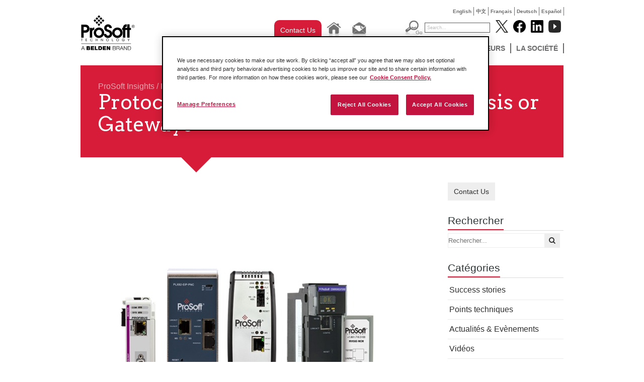

--- FILE ---
content_type: text/html; charset=utf-8
request_url: https://fr.prosoft-technology.com/insights/technology-focus/Industrial-Protocol-Conversion-Choosing-In-Chassis-or-Gateways
body_size: 13063
content:

    <!DOCTYPE html PUBLIC "-//W3C//DTD XHTML 1.0 Transitional//EN" "http://www.w3.org/TR/xhtml1/DTD/xhtml1-transitional.dtd">

<!--[if !IE]>
<html xmlns="http://www.w3.org/1999/xhtml" xml:lang="fr-FR" lang="fr-FR">
<![endif]-->
<!--[if IE 6]>
<html xmlns="http://www.w3.org/1999/xhtml" xml:lang="fr-FR" lang="fr-FR" class="ie6">
<![endif]-->
<!--[if IE 7]>
<html xmlns="http://www.w3.org/1999/xhtml" xml:lang="fr-FR" lang="fr-FR" class="ie7">
<![endif]-->
<!--[if IE 8]>
<html xmlns="http://www.w3.org/1999/xhtml" xml:lang="fr-FR" lang="fr-FR" class="ie8">
<![endif]-->
<!--[if IE 9]>
<html xmlns="http://www.w3.org/1999/xhtml" xml:lang="fr-FR" lang="fr-FR" class="ie9">
<![endif]-->
<!--[if gt IE 9]>
<html xmlns="http://www.w3.org/1999/xhtml" xml:lang="fr-FR" lang="fr-FR">
<![endif]-->

<head>
    
        <script>
            // Define dataLayer and the gtag function.
            window.dataLayer = window.dataLayer || [];
            function gtag(){dataLayer.push(arguments);}
            // Default ad_storage to 'denied'.
            gtag('consent', 'default', {
                ad_storage: "denied",
                analytics_storage: "denied",
                functionality_storage: "denied",
                personalization_storage: "denied",
                security_storage: "denied",
                ad_user_data: "denied",
                ad_personalization: "denied",
                'wait_for_update': 500
            });
        </script>
    
    <!-- Google Tag Manager -->
    
    <script>(function(w,d,s,l,i){w[l]=w[l]||[];w[l].push({'gtm.start':new Date().getTime(),event:'gtm.js'});var f=d.getElementsByTagName(s)[0],j=d.createElement(s),dl=l!='dataLayer'?'&l='+l:'';j.async=true;j.src='https://www.googletagmanager.com/gtm.js?id='+i+dl;f.parentNode.insertBefore(j,f);})(window,document,'script','dataLayer','GTM-KVD56HJ');</script>
    
    <!-- End Google Tag Manager -->
    
<!-- OneTrust Cookies Consent Notice start for prosoft-technology.com -->
<script src="https://cdn.cookielaw.org/scripttemplates/otSDKStub.js" type="text/javascript"
        charset="UTF-8" data-domain-script="c3c5f8cd-4c4d-424a-92a7-c3b9b62129a7" ></script>
<script type="text/javascript">
    function OptanonWrapper() { }
</script>
<!-- OneTrust Cookies Consent Notice end for prosoft-technology.com -->

<script type="text/javascript" src="/var/plain_site/cache/public/javascript/a4a80953e8d369b3639c6432e29f14f3.js" charset="utf-8"></script>

                                          <title>In-Chassis vs. Gateways: Which is Best For Your Industrial Application? </title>
    
    
    
        <meta http-equiv="Content-Type" content="text/html; charset=utf-8" />

        <meta http-equiv="Content-language" content="fr-FR" />

    	
	 
            <meta name="description" content="ProSoft's product suites cover a wide range of protocols, with overlaps between the in-chassis and gateway solution families. Wondering which one is best to use? As you might expect, it depends on your application’s needs. " />
    
    
            <meta name="twitter:card" content="summary_large_image" />
            <meta name="twitter:image" content="https://fr.prosoft-technology.com/var/plain_site/storage/images/insights/technology-focus/industrial-protocol-conversion-choosing-in-chassis-or-gateways/318734-7-eng-US/W17-2021-Protocol-Conversion-Choosing-In-Chassis-or-Gateways_blog_post_feature.jpg" />
            <meta name="twitter:site" content="@ProSoftTech" />
            <meta name="twitter:creator" content="@ProSoftTech" />
            <meta name="twitter:title" content="Protocol Conversion: Choosing In-Chassis or Gateways " />
            <meta name="twitter:description" content="ProSoft's product suites cover a wide range of protocols, with overlaps between the in-chassis and gateway solution families. Wondering which one is best to use? As you might expect, it depends on your application’s needs. " />
    
            <meta property="og:url" content="#" />
            <meta property="og:image" content="https://fr.prosoft-technology.com/var/plain_site/storage/images/insights/technology-focus/industrial-protocol-conversion-choosing-in-chassis-or-gateways/318734-7-eng-US/W17-2021-Protocol-Conversion-Choosing-In-Chassis-or-Gateways_blog_post_feature.jpg" />
            <meta property="og:type" content="article" />
            <meta property="og:site_name" content="ProSoft Technology" />
            <meta property="og:title" content="Protocol Conversion: Choosing In-Chassis or Gateways " />
            <meta property="og:description" content="ProSoft's product suites cover a wide range of protocols, with overlaps between the in-chassis and gateway solution families. Wondering which one is best to use? As you might expect, it depends on your application’s needs. " />
    
    
    <meta name="MSSmartTagsPreventParsing" content="TRUE" />

      <meta name="google-site-verification" content="Mt2-gxnCgXSH5pJ8nOO9KQjxKH8e64yodJyqKqbVKtA" />
   
    <meta name="generator" content="eZ Publish" />
         

<link rel="Home" href="/" title="Page de garde ProSoft Technology, Inc." />
<link rel="Index" href="/" />
<link rel="Top"  href="/" title="      Protocol Conversion: Choosing In-Chassis or Gateways  - ProSoft Technology, Inc.
    " />
<link rel="Search" href="/content/advancedsearch" title="Recherche ProSoft Technology, Inc." />
<link rel="Shortcut icon" href="/extension/prosoft/design/prosoft/images/favicon.ico" type="image/x-icon" />
<link rel="Copyright" href="/ezinfo/copyright" />
<link rel="Author" href="/ezinfo/about" />

<script type="text/javascript">
(function() {
    var head = document.getElementsByTagName('head')[0];
    var printNode = document.createElement('link');
    printNode.rel = 'Alternate';
    printNode.href = "/layout/set/print/insights/technology-focus/Industrial-Protocol-Conversion-Choosing-In-Chassis-or-Gateways" + document.location.search;
    printNode.media = 'print';
    printNode.title = "Version imprimable";
    head.appendChild(printNode);
})();
</script>   
           
        <link rel="canonical" href="https://fr.prosoft-technology.com/insights/points-techniques/Industrial-Protocol-Conversion-Choosing-In-Chassis-or-Gateways" />
   <link rel="stylesheet" type="text/css" href="/var/plain_site/cache/public/stylesheets/b7e0338913b42ad2a6fb37124189f47e_all.css" />


<!--[if lte IE 7]>
   <link href="/extension/prosoft/design/prosoft/stylesheets/ie7.css" rel="stylesheet" type="text/css" />
<![endif]-->

<!--[if lte IE 8]>
   <link href="/extension/prosoft/design/prosoft/stylesheets/ie_general.css" rel="stylesheet" type="text/css" />
<![endif]-->

<!--[if lte IE 6]>
   <link href="/extension/prosoft/design/prosoft/stylesheets/dropdown_ie.css" rel="stylesheet" type="text/css" />
<![endif]-->


<!--[if lt IE 6.0]>
<style type="text/css">
div#maincontent-design { width: 100%; } /* This is needed to avoid width bug in IE 5.5 */
</style>
<![endif]-->

                
                                     
                                     
                                     
                               
	<script src="//cdnjs.cloudflare.com/ajax/libs/holder/2.3.0/holder.min.js"></script>
	<link href="//netdna.bootstrapcdn.com/font-awesome/4.0.3/css/font-awesome.min.css" rel="stylesheet">
	<link rel="stylesheet" href="//cdnjs.cloudflare.com/ajax/libs/leaflet/0.7.3/leaflet.css" />
    <link href="//fonts.googleapis.com/css?family=Open+Sans:200,300,400,600|Arvo:400,700|Source+Sans+Pro:400" rel="stylesheet" type="text/css">

	<!-- Go to www.addthis.com/dashboard to customize your tools -->
	<script type="text/javascript" src="//s7.addthis.com/js/300/addthis_widget.js#pubid=ra-52e192517d2d7d1a" async="async"></script>

    <script>
    
    (function(i,s,o,g,r,a,m){i['GoogleAnalyticsObject']=r;i[r]=i[r]||function(){
        (i[r].q=i[r].q||[]).push(arguments)},i[r].l=1*new Date();a=s.createElement(o),
        m=s.getElementsByTagName(o)[0];a.async=1;a.src=g;m.parentNode.insertBefore(a,m)
    })(window,document,'script','//www.google-analytics.com/analytics.js','ga');
    

    ga('create', 'UA-380566-9', 'auto');
    ga('send', 'pageview');
</script><!-- END Global site tag (gtag.js) - Google Analytics -->    
    <!-- Google tag (gtag.js) -->
    <script async src="https://www.googletagmanager.com/gtag/js?id=G-F5CGKCMP7L"></script>
    <script>
        window.dataLayer = window.dataLayer || [];
        function gtag(){dataLayer.push(arguments);}
        gtag('js', new Date());

        gtag('config', 'G-F5CGKCMP7L');
    </script>
</head>

<body>
<!-- Google Tag Manager (noscript) -->
<noscript><iframe src="https://www.googletagmanager.com/ns.html?id=GTM-KVD56HJ" height="0" width="0" style="display:none;visibility:hidden"></iframe></noscript>
<!-- End Google Tag Manager (noscript) -->



<div id="wrapper">
  <div id="home" class="container-blog_post">

<div class="top-language" style="display: auto;">
	<ul>
												
			
							<li class=""><a href="https://www.prosoft-technology.com/insights/points-techniques/Industrial-Protocol-Conversion-Choosing-In-Chassis-or-Gateways">English</a></li>
            
															
			
							<li class=""><a href="https://cn.prosoft-technology.com/insights/points-techniques/Industrial-Protocol-Conversion-Choosing-In-Chassis-or-Gateways">中文</a></li>
            
															
			
							<li class=""><a href="https://fr.prosoft-technology.com/insights/points-techniques/Industrial-Protocol-Conversion-Choosing-In-Chassis-or-Gateways">Fran&ccedil;ais</a></li>
            
															
			
							<li class=""><a href="https://de.prosoft-technology.com/insights/points-techniques/Industrial-Protocol-Conversion-Choosing-In-Chassis-or-Gateways">Deutsch</a></li>
            
															
			
							<li class=""><a href="https://mx.prosoft-technology.com/insights/points-techniques/Industrial-Protocol-Conversion-Choosing-In-Chassis-or-Gateways">Espa&ntilde;ol</a></li>
            
															
			
			
						</ul>
</div><!-- end top-language -->    	<div id="pageheader">
	  <a  id="div_logo" href="/"></a>
	<div id="menu">
	<div id="div_top_placeholder"></div>
    <div id="div_tool_buttons">
                <div class="contact-us-button">
					<a href="/About-Us/Contact-Us/Contact-Form" class="ps-blog-contact-us-button">
						Contact Us
					</a>
				</div>
                <div class="tool_button"><a href="/"><img src="/extension/prosoft/design/prosoft/images/btn_home.jpg" alt="Home" border="0" /></a></div>
                <div class="tool_button">
                	<a href="mailto:france@prosoft-technology.com"><img src="/extension/prosoft/design/prosoft/images/btn_email.jpg" alt="Email" border="0" /></a>
                </div>
            </div>
      <div id="div_top_searchholder">
	            <div id="div_search_box">
			<form action="/content/search" method="get" class="search">
			<div id="div_search_button"><input name="btn_search_go" src="/extension/prosoft/design/prosoft/images/btn_search_go.jpg" alt="Go" type="image" /></div>
			<div id="div_search_field"><input name="SearchText" value="Search..." type="text" class="text" /></div>
			</form>
		</div>
        </div>
        <div id="div_socialmedia_buttons">
            <div class="social_logo"><a href="http://www.twitter.com/prosofttech" target="_blank"><img width="25" height="25" src="/extension/prosoft/design/prosoft/images/twitter_logo.png?v=1" alt="Follow Prosoft Technology on Twitter" /></a></div>
            <div class="social_logo"><a href="http://www.facebook.com/prosofttechnology" target="_blank"><img  width="25" height="25" src="/extension/prosoft/design/prosoft/images/facebook_logo.png?v=1" alt="Follow Prosoft Technology on Facebook" /></a></div>
            <div class="social_logo"><a href="http://www.linkedin.com/company/prosoft-technology-inc" target="_blank"><img  width="25" height="25" src="/extension/prosoft/design/prosoft/images/linked_logo.png?v=1" alt="Follow Prosoft Technology on LinkedIn" /></a></div>
			<div class="social_logo"><a href="http://www.youtube.com/user/prosofttechnologyinc?feature=watch" target="_blank"><img width="25" height="25" src="/extension/prosoft/design/prosoft/images/youtube_logo.png?v=2" alt="Follow Prosoft Technology on YouTube" /></a></div>
        </div>
		
<div id="div_menu_holder" class="menu"> 
	<ul>
																						<li>
									<li>
																								<ul>
															
																									
								<li>
																			<a href="/Featured-Products/PROFINET-Controller-Module-for-ControlLogix-R">PROFINET Controller Module for ControlLogix®</a>
																	</li>
															
																									
								<li>
																			<a href="/Featured-Products/EtherNet-IP-to-DH-Gateway">EtherNet/IP™ to DH+ Gateway</a>
																	</li>
															
																									
								<li>
																			<a href="/Featured-Products/Two-Port-Building-Automation-Gateway">Two-Port Building Automation Gateway</a>
																	</li>
													</ul>
										<!--[if lte IE 6]>
					</td></tr></table>
					</a>
					<![endif]-->
				</li>
																		<li>
									<li>
													                                        <a class="hide" href="/Solutions">Solutions</a>
					<!--[if lte IE 6]>
					<a class="hide" href="/Solutions">Solutions</a>
					<table><tr><td>
					<![endif]-->
																										<ul>
															
																									
								<li>
																			<a href="/Solutions/Amusement">Amusement</a>
																	</li>
															
																									
								<li>
																			<a href="/Solutions/Automated-Material-Handling-Solutions">Automated Material Handling</a>
																	</li>
															
																									
								<li>
																			<a href="/Solutions/Automotive">Automotive</a>
																	</li>
															
																									
								<li>
																			<a href="/Solutions/IIoT-Solutions">IIoT Solutions</a>
																	</li>
															
																									
								<li>
																			<a href="/Solutions/mining-and-metals">Mining and Metals</a>
																	</li>
															
																									
								<li>
																			<a href="/Solutions/Modernization">Modernization</a>
																	</li>
															
																									
								<li>
																			<a href="/Solutions/Flow-Computer-for-Oil-and-Gas">Oil and Gas Solutions</a>
																	</li>
															
																									
								<li>
																			<a href="/Solutions/Secure_Remote_Connectivity">Secure Remote Connectivity</a>
																	</li>
															
																									
								<li>
																			<a href="/Solutions/Water-Wastewater-Solutions">Water &amp; Wastewater</a>
																	</li>
													</ul>
										<!--[if lte IE 6]>
					</td></tr></table>
					</a>
					<![endif]-->
				</li>
																		<li>
									<li>
													                                        <a class="hide" href="/Produits">Produits</a>
					<!--[if lte IE 6]>
					<a class="hide" href="/Produits">Produits</a>
					<table><tr><td>
					<![endif]-->
																										<ul>
															
																									
								<li>
																			<a href="/Produits/Acces-a-distance">Accès à distance</a>
																	</li>
															
																									
								<li>
																			<a href="/Produits/Solutions-Rockwell-Automation-en-chassis">Solutions Rockwell Automation en châssis</a>
																	</li>
															
																									
								<li>
																			<a href="/Produits/Passerelles-Autonomes">Passerelles Autonomes</a>
																	</li>
															
																									
								<li>
																			<a href="/Produits/Sans-fil-industriel">Sans fil industriel</a>
																	</li>
															
																									
								<li>
																			<a href="/Produits/Logiciels-ProSoft">Logiciels ProSoft</a>
																	</li>
													</ul>
										<!--[if lte IE 6]>
					</td></tr></table>
					</a>
					<![endif]-->
				</li>
																		<li>
									<li>
													                                        <a class="hide" href="/SERVICES-ET-SUPPORT">SERVICES ET SUPPORT</a>
					<!--[if lte IE 6]>
					<a class="hide" href="/SERVICES-ET-SUPPORT">SERVICES ET SUPPORT</a>
					<table><tr><td>
					<![endif]-->
																										<ul>
															
																									
								<li>
																			<a href=/knowledge-base target="_blank">Knowledge Base</a>
																	</li>
															
																									
								<li>
																			<a href="/SERVICES-ET-SUPPORT/node_9085">Support Technique Local</a>
																	</li>
															
																									
								<li>
																			<a href="/SERVICES-ET-SUPPORT/Telechargements">Téléchargements</a>
																	</li>
															
																									
								<li>
																			<a href="/SERVICES-ET-SUPPORT/Formation">Formation</a>
																	</li>
															
																									
								<li>
																			<a href="/SERVICES-ET-SUPPORT/Return-Material-Instructions">Return Material Instructions</a>
																	</li>
															
																									
								<li>
																			<a href="/SERVICES-ET-SUPPORT/Documentation">Documentation</a>
																	</li>
													</ul>
										<!--[if lte IE 6]>
					</td></tr></table>
					</a>
					<![endif]-->
				</li>
																		<li>
									<li>
													                                        <a class="hide" href="/ACTUALITES">ACTUALITÉS</a>
					<!--[if lte IE 6]>
					<a class="hide" href="/ACTUALITES">ACTUALITÉS</a>
					<table><tr><td>
					<![endif]-->
																										<ul>
															
																									
								<li>
																			<a href=/Insights target="_blank">ProSoft Insights (Blog)</a>
																	</li>
															
																									
								<li>
																			<a href="/Landing-Pages/Podcast">Podcast</a>
																	</li>
															
																									
								<li>
																			<a href="/ACTUALITES/Success-Stories">Success Stories</a>
																	</li>
															
																									
								<li>
																			<a href="/ACTUALITES/Communiques-de-presse">Communiqués de presse</a>
																	</li>
															
																									
								<li>
																			<a href="/ACTUALITES/Magazine-ProSoft">Magazine ProSoft</a>
																	</li>
															
																									
								<li>
																			<a href="/ACTUALITES/Evenements">Évènements</a>
																	</li>
													</ul>
										<!--[if lte IE 6]>
					</td></tr></table>
					</a>
					<![endif]-->
				</li>
																		<li>
									<li>
													                                        <a class="hide" href="/Distributeurs">Distributeurs</a>
					<!--[if lte IE 6]>
					<a class="hide" href="/Distributeurs">Distributeurs</a>
					<table><tr><td>
					<![endif]-->
																										<ul>
															
																									
								<li>
																			<a href="/Distributeurs/node_9087">Distributeurs</a>
																	</li>
													</ul>
										<!--[if lte IE 6]>
					</td></tr></table>
					</a>
					<![endif]-->
				</li>
																		<li>
									<li>
													                                        <a class="hide" href="/La-societe">La société</a>
					<!--[if lte IE 6]>
					<a class="hide" href="/La-societe">La société</a>
					<table><tr><td>
					<![endif]-->
																										<ul>
															
																									
								<li>
																			<a href="/La-societe/Nous-contacter">Nous contacter</a>
																	</li>
															
																									
								<li>
																			<a href="/La-societe/node_2093">Profil de la société</a>
																	</li>
															
																									
								<li>
																			<a href="/La-societe/Quality-and-Environment">Quality &amp; Environment</a>
																	</li>
															
																									
								<li>
																			<a href="/La-societe/Distinctions">Distinctions</a>
																	</li>
															
																									
								<li>
																			<a href="/La-societe/Recrutement">Recrutement</a>
																	</li>
															
																									
								<li>
																			<a href="/La-societe/node_2105">Affiliations</a>
																	</li>
													</ul>
										<!--[if lte IE 6]>
					</td></tr></table>
					</a>
					<![endif]-->
				</li>
						
	
	</ul>
</div>       	
    </div><!-- end menu -->
	<div class="clear"></div>
</div><!-- end pageheader -->
    <div id="div_pageholder">
        <div id="div_center_body">
            <div class="div_inner_body">
                            

                
                
                
                                                                    
                                                    
    			    				    			
    			
    			
    			

    			
    			<div class="clear"></div>
    			<div class="content_body">
                                        




<div class="ps-blog">

	<div class="ps-header" style="padding-top: 33px; padding-left: 35px;">
			<span><a href="/Insights">ProSoft Insights</a> / <a href="/insights/points-techniques">Points techniques</a></span>
			<h1>
				Protocol Conversion: Choosing In-Chassis or Gateways 
			</h1>
	</div>


	<!-- Sidebar -->
	<div id="ps-sidebar" class="ps-pullright">
		
<div class="ps-sidebar-content">
    <a href="/About-Us/Contact-Us/Contact-Form" class="ps-blog-contact-us-button">
        Contact Us
    </a>
</div>
		<div class="ps-sidebar-title">
	<h2>Rechercher</h2>
</div>
<div class="ps-sidebar-content">
	<form method="get">
		<input type="text" name="query" id="query" placeholder="Rechercher..." style="width: 191px; padding-right: 30px;" /><button style="margin-left: -31px; width: 30px;" id="search_btn"><i class="fa fa-search"></i></button>
	</form>
</div>



<script>
	$(document).ready(function() {
		var $query = $('input[name=query]');
		$('#search_btn').on('click', function(evt) {
			evt.preventDefault();
			document.location = '/insights/search/(query)/' + $query.val();
		});
	});
</script>

		

<div class="ps-sidebar-title">
	<h2>Catégories</h2>
</div>
<div class="ps-sidebar-content">
	<ul class="list-unstyled ps-post-categories">
								<li><a href="/insights/success-stories">Success stories</a></li>
											<li><a href="/insights/points-techniques">Points techniques</a></li>
											<li><a href="/insights/actualites-evenements">Actualités & Evènements</a></li>
											<li><a href="/insights/videos">Vidéos</a></li>
											<li><a href="/insights/temoignages-partenaires">Témoignages de partenaires</a></li>
											<li><a href="/insights/infos-produits">Infos produits</a></li>
											<li><a href="/insights/livres-blancs">Livres blancs</a></li>
											<li><a href="/insights/work-smarter">Work Smarter</a></li>
											<li><a href="/insights/Application-Guides">Application Guides</a></li>
						</ul>
</div>
		



<div class="ps-sidebar-title">
	<h2>Tags</h2>
</div>
<div class="ps-sidebar-content">
	<ul class="list-unstyled list-inline ps-post-tags">
					
			
			<li><a href="/insights/tags/en-chassis"><i class="fa fa-tags"></i> En châssis</a></li>

								
			
			<li><a href="/insights/tags/passerelles-autonomes"><i class="fa fa-tags"></i> Passerelles autonomes</a></li>

								
			
			<li><a href="/insights/tags/sans-fil"><i class="fa fa-tags"></i> Sans-fil</a></li>

								
			
			<li><a href="/insights/tags/electricite-energie"><i class="fa fa-tags"></i> Electricité et Energie</a></li>

								
			
			<li><a href="/insights/tags/cable-rayonnant"><i class="fa fa-tags"></i> Câble rayonnant</a></li>

								
			
			<li><a href="/insights/tags/automobile"><i class="fa fa-tags"></i> Automobile</a></li>

								
			
			<li><a href="/insights/tags/Petrochimie"><i class="fa fa-tags"></i> Pétrochimie</a></li>

								
			
			<li><a href="/insights/tags/Modernization"><i class="fa fa-tags"></i> Modernization</a></li>

								
			
			<li><a href="/insights/tags/Gestion-des-eaux"><i class="fa fa-tags"></i> Gestion des eaux</a></li>

								
			
			<li><a href="/insights/tags/acces-a-distance"><i class="fa fa-tags"></i> Accès à distance</a></li>

								
			
			<li><a href="/insights/tags/Eaux-usees"><i class="fa fa-tags"></i> Eaux usées</a></li>

								
			
			<li><a href="/insights/tags/manutention-des-materiaux"><i class="fa fa-tags"></i> Manutention des matériaux</a></li>

								
			
			<li><a href="/insights/tags/IIoT"><i class="fa fa-tags"></i> IIoT</a></li>

								
			
			<li><a href="/insights/tags/flow-computing"><i class="fa fa-tags"></i> Flow Computing</a></li>

								
			
			<li><a href="/insights/tags/Legacy"><i class="fa fa-tags"></i> Legacy</a></li>

								
			
			<li><a href="/insights/tags/cellulaire"><i class="fa fa-tags"></i> Cellulaire</a></li>

								
			
			<li><a href="/insights/tags/amusement"><i class="fa fa-tags"></i> Amusement</a></li>

								
			
			<li><a href="/insights/tags/cipsafety"><i class="fa fa-tags"></i> CIP Safety</a></li>

								
			
			<li><a href="/insights/tags/food-and-beverage"><i class="fa fa-tags"></i> Food and Beverage</a></li>

								
			
			<li><a href="/insights/tags/logistics"><i class="fa fa-tags"></i> Logistics</a></li>

								
			
			<li><a href="/insights/tags/protocol-conversion"><i class="fa fa-tags"></i> Protocol Conversion</a></li>

								
			
			<li><a href="/insights/tags/edge"><i class="fa fa-tags"></i> Edge</a></li>

						</ul>
</div>
		
<div class="ps-sidebar-title">
	<h2>Subscribe</h2>
</div>
<div class="ps-sidebar-content">

    <!-- Begin MailChimp Signup Form -->
    <link href="//cdn-images.mailchimp.com/embedcode/classic-10_7.css" rel="stylesheet" type="text/css">
    <style type="text/css">
        
        #mc_embed_signup{background:#fff; clear:left; font:14px Helvetica,Arial,sans-serif; }
    	/* Add your own MailChimp form style overrides in your site stylesheet or in this style block.
    	   We recommend moving this block and the preceding CSS link to the HEAD of your HTML file. */
        
    </style>
    <div id="mc_embed_signup">
    <form action="https://go.pardot.com/l/959442/2022-04-13/ppbh" method="post" id="mc-embedded-subscribe-form" name="mc-embedded-subscribe-form" style="padding: 0;">
        <div id="mc_embed_signup_scroll">

	    <div class="mc-field-group">
	    	<label for="mce-FNAME">First Name  <span class="asterisk">*</span></label>
	    	<input type="text" value="" name="firstname" class="required email" id="mce-FNAME" required>
	    </div>
	    <div class="mc-field-group">
	    	<label for="mce-LNAME">Last Name  <span class="asterisk">*</span></label>
	    	<input type="text" value="" name="lastname" class="required email" id="mce-LNAME" required>
	    </div>
	    <div class="mc-field-group">
	    	<label for="mce-EMAIL">Email Address  <span class="asterisk">*</span></label>
	    	<input type="email" value="" name="email" class="required email" id="mce-EMAIL" required>
	    </div>
		<div>
		<label for="mce-MARKETAUTH">Allow us to market? <span class="asterisk">*</span></label>
		<input name="marketing_auth" id="marketing_auth" type="checkbox" value="yes" required> Yes, I would like to receive marketing information from ProSoft Technology, Inc., and its affiliates, subsidiary companies and brands indicated below.<br>
		<p style="font-size: 12px; color: #777777;">I therefore provide my consent to the use of the personal information submitted here for the purpose of providing me marketing information related to ProSoft Technology, Inc. and its affiliates’ and subsidiaries’ products, services and marketing events. I understand that I may withdraw my consent at any time. Additional information regarding ProSoft’s data privacy policies, including how to withdraw this consent, is available at www.prosoft-technology.com/privacy. ProSoft Technology, Inc. is a subsidiary of Belden Inc., and their affiliates, subsidiary companies and brands include ProSoft Technology SAS, ProLinx Comunicacao Industria, LTDA; Global Blue Networks Inc., and ProSoft Technology (Asia Pacific) SDN BHD.</p>
		</div>

        <div style="position: absolute; left: -5000px;" aria-hidden="true"><input type="text" name="b_7e889439cf31264adf77fc0f4_6153918011" tabindex="-1" value=""></div>
        <div class="clear"><input type="submit" value="Subscribe" name="subscribe" id="mc-embedded-subscribe" class="pull-right"></div>
        </div>
    </form>
    </div>
    <!--End mc_embed_signup-->

</div>
<div style="clear: both;"></div>
		


<div class="ps-sidebar-title">
	<h2>Articles récents</h2>
</div>
<div class="ps-sidebar-content">

			<div class="ps-sidebar-post">
			<h3><a href="/insights/technology-focus/Why-a-Strong-Data-Foundation-is-a-Must-in-AI-for-Manufacturing">Why a Strong Data Foundation is a Must in AI for Manufacturing </a></h3>
			<span>24 nov, 2025 / Points techniques</span>
			<p>
				To truly scale AI for manufacturing, the foundational step is to build a unified and ac...
			</p>
		</div>
			<div class="ps-sidebar-post">
			<h3><a href="/insights/technology-focus/A-Strong-Network-is-a-Must-Before-Deploying-Warehouse-Management-System">Know Your Network Before You Set Up Your Automated Warehouse System </a></h3>
			<span>30 oct, 2025 / Points techniques</span>
			<p>
				Before any advanced automated warehouse systems can deliver on their promise, a critica...
			</p>
		</div>
			<div class="ps-sidebar-post">
			<h3><a href="/insights/technology-focus/6-Steps-to-Strengthen-Foundation-for-Warehouse-Efficiency">Improve Your Warehouse’s Efficiency with Secure Connections</a></h3>
			<span>09 oct, 2025 / Points techniques</span>
			<p>
				Your warehouse’s intricate dance of logistics and efficiency hinges entirely on a robus...
			</p>
		</div>
			<div class="ps-sidebar-post">
			<h3><a href="/insights/work-smarter/How-to-Track-OEE-in-a-Multi-Site-Operation">How to Track Overall Equipment Effectiveness in a Multi-Site Operation</a></h3>
			<span>18 sept, 2025 / Work Smarter</span>
			<p>
				Traditional metrics like overall equipment effectiveness (OEE) offer valuable insights ...
			</p>
		</div>
	</div>
	</div>


	<!-- Main copy of the blog post -->
	<div class="ps-blog-body">

		<!-- Featured image or video -->
		
				
		<div class="ps-video">
			
			
			<img width="700" src="/var/plain_site/storage/images/insights/technology-focus/industrial-protocol-conversion-choosing-in-chassis-or-gateways/318734-7-eng-US/W17-2021-Protocol-Conversion-Choosing-In-Chassis-or-Gateways_blog_post_feature.jpg" />
		</div>
		

		<div class="addthis_sharing_toolbox"></div>
		<div class="ps-post-meta">
			<ul class="list-unstyled list-inline">
				<li>
					<i class="fa fa-calendar"></i> jeudi 29 avril 2021
				</li>
				<li>
					<i class="fa fa-pencil"></i> Lauren Robeson Menting – Senior Marketing Communications Specialist
				</li>
			</ul>

			<ul class="list-unstyled list-inline ps-post-tags">
														<li><a href="/insights/tags/passerelles-autonomes"><i class="fa fa-tags"></i> Passerelles autonomes</a></li>
																			<li><a href="/insights/tags/en-chassis"><i class="fa fa-tags"></i> En châssis</a></li>
																			<li><a href="/insights/tags/protocol-conversion"><i class="fa fa-tags"></i> Protocol Conversion</a></li>
												</ul>
		</div>

		<a name="eztoc318736_1" id="eztoc318736_1"></a><h2>Protocol Conversion: Choosing In-Chassis or Gateways</h2><p>Unless you have a facility that only uses one industrial protocol (and if that’s you, congrats, and also I have some questions!), you’re well-acquainted with the need for protocol converters.</p><p>They’re the difference between real-time data transfers directly to your PAC and, well, a lot of manual data retrieval and some major operational issues.</p><p>For over 30 years, ProSoft has been in the protocol-conversion business, first with <a href="https://www.prosoft-technology.com/Products/Rockwell-Automation-In-chassis" target="_blank">in-chassis modules</a>, and then with <a href="https://www.prosoft-technology.com/Products/Gateways" target="_blank">gateways</a> as well. Not to humble brag, but it’s something that we’re known for and about which we’re regularly asked for guidance.</p><p>Our product suites cover a wide range of protocols, with overlaps between the in-chassis and gateway solution families. Wondering which one is best to use? As you might expect, it depends on your application’s needs.</p><p>We’ve talked with our protocol-conversion experts lately to find out the benefits of each.</p><a name="eztoc318736_1_1" id="eztoc318736_1_1"></a><h3>In-Chassis</h3><p>∙ <b>Streamlined integration into your existing PLC infrastructure:</b> Having to configure communications for just one protocol (vs. at least two for gateways) saves setup time and costs. In addition, <a href="https://www.prosoft-technology.com/Landing-Pages/AOP" target="_blank">Add-On Profiles and Add-On Instructions</a> help ensure quick configuration.</p><p>∙ <b>Reduced costs and installation:</b> Going with an in-rack solution helps eliminate wiring to an external power supply, which can increase installation time; cut additional Ethernet cabling to the PLC; and reduce the required panel space, decreasing costs.</p><p>∙ <b>Security:</b> Increasingly, end users are trying to connect control data to their enterprise systems. If cybersecurity is a concern, in-chassis solutions may be ideal because they provide less of an attack surface.</p><a name="eztoc318736_1_2" id="eztoc318736_1_2"></a><h3>Gateways</h3><p>· <b>Built-in diagnostic tools:</b> For end users and system integrators, ProSoft gateways’ diagnostic tools can represent time and cost savings, including reduced downtime during troubleshooting. These built-in resources allow you to troubleshoot any issues without using PLC programming software or other outside tools.</p><p>· <b>Reduced wiring:</b> Gateways can be installed closer to the devices you’re trying to connect. For serial connections especially, this can shorten the wiring distance.</p><p>· <b>Additional and segmented ports:</b> ProSoft offers a suite of gateways with up to 4 serial ports, which allow customers to increase performance in applications with a large number of devices. Dual-port Ethernet gateways enable network segmentation for each protocol. This helps you save time: You’re able to pass data between the two protocols’ subnets without changing each device’s IP address.</p><p><i>Need some help with protocol conversion in your application? <a href="https://www.prosoft-technology.com/Services-Support/Customer-Support" target="_blank">Make sure to call your regional tech support team with the details</a>; they can help you find the ideal solution for your application.</i></p>
	</div>



</div>

<div style="clear: both;"></div>


<!-- <script type="text/javascript" src="//s3.amazonaws.com/downloads.mailchimp.com/js/signup-forms/popup/embed.js" data-dojo-config="usePlainJson: true, isDebug: false"></script><script type="text/javascript">require(["mojo/signup-forms/Loader"], function(L) { L.start({"baseUrl":"mc.us9.list-manage.com","uuid":"7e889439cf31264adf77fc0f4","lid":"6153918011"}) })</script> -->

                </div>
            </div>

        </div><!-- end div_center_body -->
    </div><!-- end div_pageholder -->
  </div><!-- end home -->
  </div><!-- end wrapper -->
  <br style="clear:both;" />
  <div id="footer-wrap">
   <div class="footer">
    <!--Footer Links Section-->
    <div style="margin-left: -18px;">

    
                
                                                            <div class="grid__item pull one-third palm--one-whole lap--one-half">
                <h3>Solutions</h3>

                                                    <ul class="ps-links list-unstyled">
                                                    
                                                                                        
                            <li>
                                                                    <a href="/Solutions/Amusement">Amusement</a>
                                                            </li>
                                                    
                                                                                        
                            <li>
                                                                    <a href="/Solutions/Automated-Material-Handling-Solutions">Automated Material Handling</a>
                                                            </li>
                                                    
                                                                                        
                            <li>
                                                                    <a href="/Solutions/Automotive">Automotive</a>
                                                            </li>
                                                    
                                                                                        
                            <li>
                                                                    <a href="/Solutions/IIoT-Solutions">IIoT Solutions</a>
                                                            </li>
                                                    
                                                                                        
                            <li>
                                                                    <a href="/Solutions/mining-and-metals">Mining and Metals</a>
                                                            </li>
                                                    
                                                                                        
                            <li>
                                                                    <a href="/Solutions/Modernization">Modernization</a>
                                                            </li>
                                                    
                                                                                        
                            <li>
                                                                    <a href="/Solutions/Flow-Computer-for-Oil-and-Gas">Oil and Gas Solutions</a>
                                                            </li>
                                                    
                                                                                        
                            <li>
                                                                    <a href="/Solutions/Secure_Remote_Connectivity">Secure Remote Connectivity</a>
                                                            </li>
                                                    
                                                                                        
                            <li>
                                                                    <a href="/Solutions/Water-Wastewater-Solutions">Water &amp; Wastewater</a>
                                                            </li>
                                            </ul>
                
            </div>
                                            <div class="grid__item pull one-third palm--one-whole lap--one-half">
                <h3>Produits</h3>

                                                    <ul class="ps-links list-unstyled">
                                                    
                                                                                        
                            <li>
                                                                    <a href="/Produits/Acces-a-distance">Accès à distance</a>
                                                            </li>
                                                    
                                                                                        
                            <li>
                                                                    <a href="/Produits/Solutions-Rockwell-Automation-en-chassis">Solutions Rockwell Automation en châssis</a>
                                                            </li>
                                                    
                                                                                        
                            <li>
                                                                    <a href="/Produits/Passerelles-Autonomes">Passerelles Autonomes</a>
                                                            </li>
                                                    
                                                                                        
                            <li>
                                                                    <a href="/Produits/Sans-fil-industriel">Sans fil industriel</a>
                                                            </li>
                                                    
                                                                                        
                            <li>
                                                                    <a href="/Produits/Logiciels-ProSoft">Logiciels ProSoft</a>
                                                            </li>
                                            </ul>
                
            </div>
                                            <div class="grid__item pull one-third palm--one-whole lap--one-half">
                <h3>SERVICES ET SUPPORT</h3>

                                                    <ul class="ps-links list-unstyled">
                                                    
                                                                                        
                            <li>
                                                                    <a href=/knowledge-base target="_blank">Knowledge Base</a>
                                                            </li>
                                                    
                                                                                        
                            <li>
                                                                    <a href="/SERVICES-ET-SUPPORT/node_9085">Support Technique Local</a>
                                                            </li>
                                                    
                                                                                        
                            <li>
                                                                    <a href="/SERVICES-ET-SUPPORT/Telechargements">Téléchargements</a>
                                                            </li>
                                                    
                                                                                        
                            <li>
                                                                    <a href="/SERVICES-ET-SUPPORT/Formation">Formation</a>
                                                            </li>
                                                    
                                                                                        
                            <li>
                                                                    <a href="/SERVICES-ET-SUPPORT/Return-Material-Instructions">Return Material Instructions</a>
                                                            </li>
                                                    
                                                                                        
                            <li>
                                                                    <a href="/SERVICES-ET-SUPPORT/Documentation">Documentation</a>
                                                            </li>
                                            </ul>
                
            </div>
                                            <div class="grid__item pull one-third palm--one-whole lap--one-half">
                <h3>ACTUALITÉS</h3>

                                                    <ul class="ps-links list-unstyled">
                                                    
                                                                                        
                            <li>
                                                                    <a href=/Insights target="_blank">ProSoft Insights (Blog)</a>
                                                            </li>
                                                    
                                                                                        
                            <li>
                                                                    <a href="/ACTUALITES/Podcast">Podcast</a>
                                                            </li>
                                                    
                                                                                        
                            <li>
                                                                    <a href="/ACTUALITES/Success-Stories">Success Stories</a>
                                                            </li>
                                                    
                                                                                        
                            <li>
                                                                    <a href="/ACTUALITES/Communiques-de-presse">Communiqués de presse</a>
                                                            </li>
                                                    
                                                                                        
                            <li>
                                                                    <a href="/ACTUALITES/Magazine-ProSoft">Magazine ProSoft</a>
                                                            </li>
                                                    
                                                                                        
                            <li>
                                                                    <a href="/ACTUALITES/Evenements">Évènements</a>
                                                            </li>
                                            </ul>
                
            </div>
                                            <div class="grid__item pull one-third palm--one-whole lap--one-half">
                <h3>Distributeurs</h3>

                                                    <ul class="ps-links list-unstyled">
                                                    
                                                                                        
                            <li>
                                                                    <a href="/Distributeurs/node_9087">Distributeurs</a>
                                                            </li>
                                            </ul>
                
            </div>
                                            <div class="grid__item pull one-third palm--one-whole lap--one-half">
                <h3>La société</h3>

                                                    <ul class="ps-links list-unstyled">
                                                    
                                                                                        
                            <li>
                                                                    <a href="/La-societe/Nous-contacter">Nous contacter</a>
                                                            </li>
                                                    
                                                                                        
                            <li>
                                                                    <a href="/La-societe/node_2093">Profil de la société</a>
                                                            </li>
                                                    
                                                                                        
                            <li>
                                                                    <a href="/La-societe/Quality-and-Environment">Quality &amp; Environment</a>
                                                            </li>
                                                    
                                                                                        
                            <li>
                                                                    <a href="/La-societe/Distinctions">Distinctions</a>
                                                            </li>
                                                    
                                                                                        
                            <li>
                                                                    <a href="/La-societe/Recrutement">Recrutement</a>
                                                            </li>
                                                    
                                                                                        
                            <li>
                                                                    <a href="/La-societe/node_2105">Affiliations</a>
                                                            </li>
                                            </ul>
                
            </div>
            
        <!-- Social links -->
        <div class="grid__item pull one-third palm--one-whole lap--one-half">
            <div class="social-icon"><a href="http://www.twitter.com/prosofttech" class="social-circle" target="_blank" rel="nofollow"><i class="fa fa-twitter"></i></a></div>
            <div class="social-icon"><a href="http://www.facebook.com/prosofttechnology" class="social-circle" target="_blank" rel="nofollow"><i class="fa fa-facebook"></i></a></div>
            <div class="social-icon"><a href="http://www.linkedin.com/company/prosoft-technology-inc" class="social-circle" target="_blank" rel="nofollow"><i class="fa fa-linkedin"></i></a></div>
            <div class="social-icon"><a href="http://www.youtube.com/user/prosofttechnologyinc?feature=watch" class="social-circle" target="_blank" rel="nofollow"><i class="fa fa-youtube"></i></a></div>
        </div>

    </div>
</div>
<div class="legal-footer">
    <div class="footer">
        <div style="margin-left: -18px; padding-top: 18px;">
            <div class="grid__item pull one-whole">
                <span class="legal-notice">&copy; Copyright 2026 ProSoft Technology, Inc.</span>
                <div class="pull-right" style="display: inline-block;">
                    <a href="/sitemap" class="footer">SITE MAP</a>
                    |
                    <a href="/News-Events/ProSoft-Magazine" class="footer">MAGAZINE</a>
                    |
                    <a href="/About-Us/Contact-Us" class="footer">CONTACT US</a>
                    |
                    <a href="/Legal-Statements" class="footer">LEGAL STATEMENTS</a>
                    |
                    <a href="/Legal-Statements#privacypolicy" class="footer">PRIVACY POLICY</a>
                    |
                    <a href="/Legal-Statements#cookieconsentpolicy" class="footer">COOKIE POLICY</a>
                    <!-- OneTrust Cookies Settings button start -->
                    |
                    <a id="ot-sdk-btn" class="ot-sdk-show-settings">Cookie Settings</a>
                    <!-- OneTrust Cookies Settings button end -->
                </div>
            </div>
        </div>
    </div>
</div>

<!--
<a href="/sitemap" class="footer">SITE MAP</a>
|
<a href="/NEWS-EVENTS/Newsletter/Subscription" class="footer">SUBSCRIBE</a>
|
<a href="/About-Us/Contact-Us" class="footer">CONTACT US</a>
|
<a href="/Legal-Statements" class="footer">LEGAL STATEMENTS</a>
|
<a href="https://plus.google.com/102433492091468249207" rel="publisher" class="footer">Google+</a>
-->
  </div>


<script type="text/javascript">

    $(document).ready(function(){


        $('.popup-youtube, .popup-vimeo, .popup-gmaps').magnificPopup({
            disableOn: 700,
            type: 'iframe',
            mainClass: 'mfp-fade',
            removalDelay: 160,
            preloader: false,

            fixedContentPos: false
        });


        //pagelayout banner?
        if($('.banner-image') !== 'undefined' ){
          var banner_image_src = $('.banner-image img').attr('src');
          $('.banner-image').hide();
          $('.banner-page-title').css('background-image', 'url(' + banner_image_src + ')');
          $('.banner-page-title').css('background-repeat', 'no-repeat');
        }

        //if( $('.analytics-file-download' ) !== 'undefined' ) {
    	//	$('.analytics-file-download' ).click(function(){
    	//		var action = $( this ).attr( 'href' );
    	//		var label = $( this ).attr( '_gaq-label' );
    	//		var category = $( this ).attr( '_gaq-category' );
    	//		return ga('send', 'event', category, action, label);
    	//	});
    	//}

        //initialize search?
        $("#div_search_field input").focusin(function(){
            $(this).css("color", "#000000");
        });
        var initialSearch = $('form.search input.text').attr("value");
        var currentSearch = "";
        $('form.search input.text').focusin(function(){
            currentSearch = $('form.search input.text').attr("value");
            if( currentSearch == initialSearch )
            {
                $('form.search input.text').attr("value","");
            }
        });
    });

    //Homepage slideshow
    if( $('#slider') !== 'undefined' )
    {
        $('#slider').nivoSlider({
            pauseTime: 7000 // time for a slide to show, in milliseconds; subtract 2 seconds for actual time due to transition time
        });
    }

    //eZ Live Viewer
    //(function(){var ff=document.createElement('script');ff.type='text/javascript';ff.async=true;ff.src=('https:'==document.location.protocol?'https':'http')+'://liveviewer.ez.no/statjs/sst-118-973155090/stat.js';var s=document.getElementsByTagName('script')[0];s.parentNode.insertBefore(ff,s);})();


    // Pardot integration
    piAId = '281892';
    piCId = '1546';

    (function() {
    	function async_load(){
    		var s = document.createElement('script'); s.type = 'text/javascript';
    		s.src = ('https:' == document.location.protocol ? 'https://pi' : 'http://cdn') + '.pardot.com/pd.js';
    		var c = document.getElementsByTagName('script')[0]; c.parentNode.insertBefore(s, c);
    	}
    	if(window.attachEvent) { window.attachEvent('onload', async_load); }
    	else { window.addEventListener('load', async_load, false); }
    })();

</script>

<script src="//cdnjs.cloudflare.com/ajax/libs/leaflet/0.7.3/leaflet.js"></script>






<!-- DEBUG_REPORT -->
</body>
</html>
